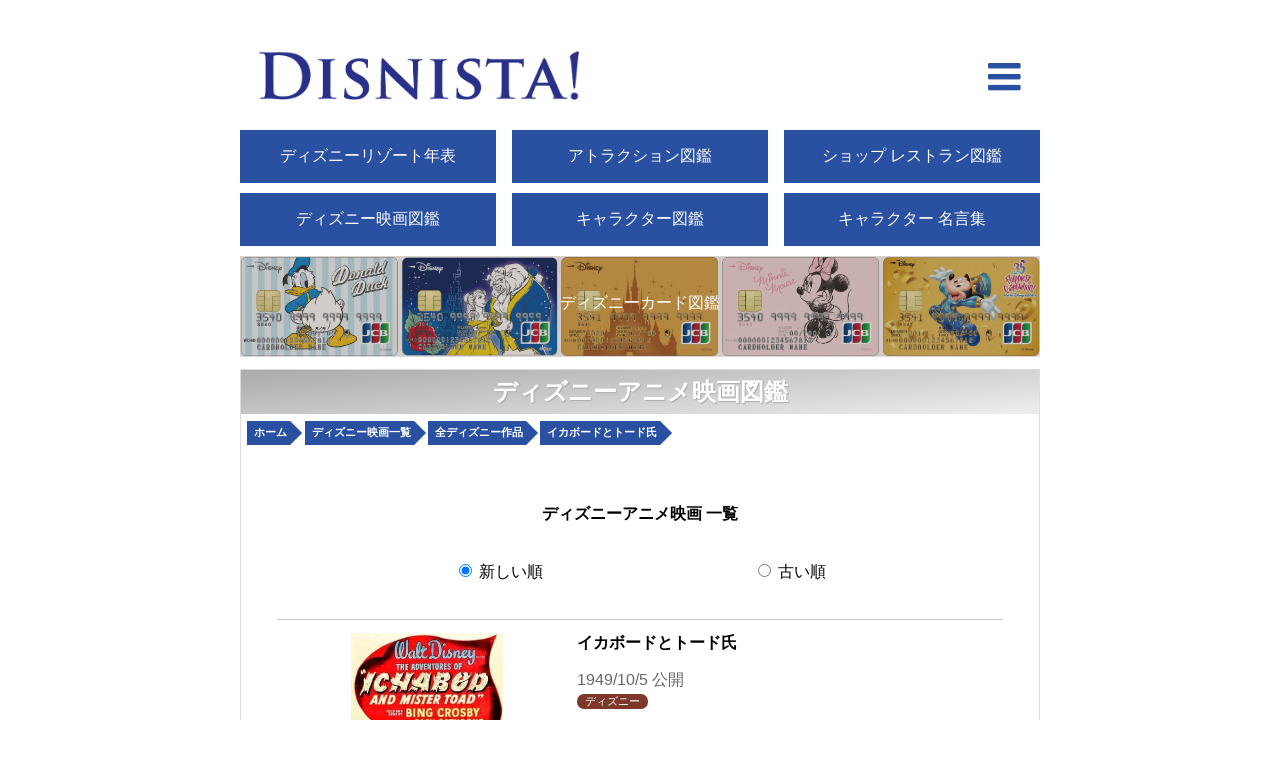

--- FILE ---
content_type: text/html; charset=UTF-8
request_url: https://tdlfun.com/history/Product.php?ChoiceWorkTitle%5B0%5D=%E3%82%A4%E3%82%AB%E3%83%9C%E3%83%BC%E3%83%89%E3%81%A8%E3%83%88%E3%83%BC%E3%83%89%E6%B0%8F
body_size: 11532
content:
<!DOCTYPE html>
<html lang="ja">
  <head>
	<!-- Google tag (gtag.js) -->
	<script async src="https://www.googletagmanager.com/gtag/js?id=G-208YDRVDWE"></script>
	<script>
	  window.dataLayer = window.dataLayer || [];
	  function gtag(){dataLayer.push(arguments);}
	  gtag('js', new Date());

	  gtag('config', 'G-208YDRVDWE');
	</script>
    <meta charset="utf-8">
    <title> ディズニーアニメ映画 一覧</title>
	<meta name="Keywords" content="" />
	<meta name="Description" content="現在に至るまでの「ディズニー作品」をご紹介します。" />
	<meta name='date' content='2024-08-11T08:27:12+09:00'>


    <meta name="viewport" content="width=device-width, initial-scale=1.0, minimum-scale=1.0, maximum-scale=1.0">
	<meta name="robots" content="index">

	<script src="_js/jquery-1.12.4.js"></script>
	<script src="_js/jquery.lightbox.js"></script>
	<script data-ad-client="ca-pub-2155679820453235" src="https://pagead2.googlesyndication.com/pagead/js/adsbygoogle.js"></script>

	<link rel="stylesheet" href="style.css">
	<link rel="stylesheet" href="https://cdnjs.cloudflare.com/ajax/libs/font-awesome/6.1.1/css/all.min.css">
	<link type="text/css" rel="stylesheet" href="_css/general.css?v=1" charset="UTF-8" media="screen">
	<link type="text/css" rel="stylesheet" href="_css/sphone.css?v=1" charset="UTF-8" media="screen and (max-width: 899px)">
	<link type="text/css" rel="stylesheet" href="_css/pc.css?v=1" charset="UTF-8" media="screen and (min-width: 900px)">
	<link type="text/css" rel="stylesheet" href="_css/lightbox.css?v=1" charset="UTF-8" media="screen">
	<link rel="shortcut icon" href="_img/disnista-favicon.ico">
	<link rel="canonical" href="https://tdlfun.com/history/Product.php?Page=Chronology&ChoiceWorkTitle%5B%5D=イカボードとトード氏" />

	<style>
	.Chronology-Article-Detail-Comment-Box-Secret h4 a { text-decoration: none; color: initial; display: block; }
	.Chronology-Article-Detail-Comment-Box-Secret-Detail { display: none; }

	main#Chronology section#SelectPark table td.WorkTitle { flex-wrap: wrap; justify-content: flex-start; height: 7.9em;overflow-y: scroll; }
	main#Chronology section#SelectPark table td.WorkTitle label { width: 49.0%; }

	main#Chronology section#SelectPark table td.Tag { flex-wrap: wrap; justify-content: flex-start; }

	main { margin: 0.5em auto 0 auto; }

	@media screen and ( max-width: 600px )
	{
		main#Chronology section#SelectPark table td.WorkTitle label { width: 100.0%; }
		main#Chronology section#SelectPark table td.WorkTitle { height: 16.9em; }
	}
	</style>
	<script type="text/javascript">
	var jQuery = $;
	jQuery(document).ready(function(){
		// - G-Ad.
		google_ad_client = "pub-2155679820453235";
		gAds = new Object();
		var doAdsense = function(opts,container){
			var spotId = opts.format + "_" + container.id;
			gAds[spotId] = new google.ads.Ad(google_ad_client, container, opts);
		}

		// - ページ内スクロール.
		jQuery('a[href^="#"]').click(function(){
			if( jQuery(this).attr('href') != '#ChoiceForm' )
			{
				ScrollPageLink( jQuery(this) );
				return false;
			}
			else
			{
				return false;
			}
		});

		function ScrollPageLink( Object )
		{
			var ElementObject = Object;
			var ScrollSpeed = 500;
			var ScrollHref= jQuery(ElementObject).attr("href");
			var ScrollTarget = jQuery(ScrollHref == "#" || ScrollHref == "" ? 'html' : ScrollHref);
			var ScrollPosition = ScrollTarget.offset().top;
			jQuery('body,html').animate({scrollTop:ScrollPosition}, ScrollSpeed, 'swing');
			return false;
		}
		// - `こまかくしぼりこむ`開閉.
		jQuery(".ChoiceForm-Trigger a").click(function(){
			var FormStatus = jQuery("form#ChoiceForm").css('display');
			if( FormStatus == 'block' )
			{
				jQuery(".ChoiceForm-Trigger span").html('▶');
				jQuery("form#ChoiceForm").hide();
			}
			else
			{
				jQuery(".ChoiceForm-Trigger span").html('▼');
				jQuery("form#ChoiceForm").show();
			}
		});
		jQuery(window).scroll(function(){
			var ContinueButton = jQuery("#ContinueToRead").offset().top;
			var Position = ContinueButton - $(window).height();
			if( $(window).scrollTop() > Position )
			{
				if( jQuery("#ContinueToRead").attr('data-status') != 'Progress' && jQuery("button#ContinueToRead").html() != '続きはありません' )
				{
					ContinueContentsGet();
				}
			}
			// - `トップへ戻る`のあしらい.
			// - `しぼりこんで検索する`のあしらい.
			if( jQuery(window).scrollTop() > 120 )
			{
				// jQuery('main#Chronology div.General-UpToTop').fadeIn();
				jQuery('main#Chronology div.General-SearchUnderBar').slideDown();
			}
			else
			{
				// jQuery('main#Chronology div.General-UpToTop').fadeOut();
				jQuery('main#Chronology div.General-SearchUnderBar').slideUp();
			}
		});

//		// - `しぼりこんで検索する` 押下.
//		jQuery("main#Chronology div.General-SearchUnderBar a").click(function(){
//			var FormStatus = jQuery("form#ChoiceForm").css('display');
//			if( FormStatus != 'block' )
//			{
//				jQuery(".ChoiceForm-Trigger span").html('▼');
//				jQuery("form#ChoiceForm").show();
//			}
//			var ScrollPosition = jQuery("#SelectPark").offset().top;
//			jQuery('body,html').animate({scrollTop:ScrollPosition}, 500, 'swing');
//			return false;
//		});

		// - ドロワー展開.
		jQuery("main#Chronology div.General-SearchUnderBar a").on('click keypress', function(){
			jQuery('#ChoiceForm').toggleClass('open');
			jQuery("#OverLayer").toggleClass('open');
			if( jQuery('#ChoiceForm').hasClass('open') )
			{
				jQuery("body").css({ 'overflow-y': 'hidden' });
			}
			else
			{
				jQuery("body").css({ 'overflow-y': 'unset' });
			}
		});
	
		// - ドロワー収束.
		jQuery("#OverLayer").on('click keypress', function(){
			jQuery('#ChoiceForm').toggleClass('open');
			jQuery("#OverLayer").toggleClass('open');
			if( jQuery('#ChoiceForm').hasClass('open') )
			{
				jQuery("body").css({ 'overflow-y': 'hidden' });
			}
			else
			{
				jQuery("body").css({ 'overflow-y': 'unset' });
			}
		});

		// - `続きを見る`に対応する関数.
		function ContinueContentsGet()
		{
			var ThisSeq = parseInt( jQuery("#ContinueToRead").attr('data-seq') );
			jQuery("#ContinueToRead").attr('data-status', 'Progress');
			jQuery("#ContinueToRead").html('続きを取得しています…');
			var NewSeq = ThisSeq +1;
			jQuery.ajax({
				url:'Product.php',
				type:'GET',
				data:
				{
					'mode': 'Ajax',
					'seq': NewSeq,
				},
			})
			.done(function(data){
				if( jQuery(data).size() < 1 )
				{
					jQuery("button#ContinueToRead").attr('disabled', 'disabled');
					jQuery("button#ContinueToRead").html('続きはありません');
					if( (NewSeq %2) !== 0 )
					{
						var data = ' <div class="Chronology-Article-Container Result-NotFound"> '
								 + ' <div class="Chronology-Article-Detail"> '
								 + ' '
								 + ' <ins class="adsbygoogle"'
								 + '     style="display:block"'
								 + '     data-ad-client="ca-pub-2155679820453235"'
								 + '     data-ad-slot="7899260880"'
								 + '     data-ad-format="auto"></ins>'
								 + '<script>'
								 + '(adsbygoogle = window.adsbygoogle || []).push({});'
								 + '</' + 'script>'
								 + '</div>'
								 + '</div>';
						data.stream = '';
					}
				}
				jQuery("section#Lv1-Monthly").append(data);
				jQuery("button#ContinueToRead").attr('data-seq', NewSeq);
				jQuery("button#ContinueToRead").attr('data-already', data.already);
				if( jQuery('.adsbygoogle').lenght > 0  )
				{
					setTimeout(function(){
						(adsbygoogle = window.adsbygoogle || []).push({});
					}, 400);
					setTimeout(function(){
						(adsbygoogle = window.adsbygoogle || []).push({});
					}, 500);
				}
			})
			.fail(function(data){
				console.log(data);
			})
			.always(function(data){
				jQuery("#ContinueToRead").attr('data-status', '--');
				if( jQuery("button#ContinueToRead").html() != '続きはありません' )
				{
					jQuery("#ContinueToRead").html('続きを見る');
				}
			});
		}

		// - `外部リンク`.
		$(document).on('click', ".Chronology-Article-Thumbnail", function(){
			var ThisDataType = $(this).attr('data-type');
			if( ThisDataType == 'ExternalLink' )
			{
				var ThisDataJump = decodeURIComponent( $(this).find('a').attr('data-jump') );
				var OneTap = $(this).find('p.Chronology-Article-Thumbnail-ExternalLink').css('display');
				if( OneTap == 'none' )
				{
					$(this).find('p.Chronology-Article-Thumbnail-ExternalLink').css('display', 'flex');
				}
				else
				if( OneTap == 'flex' )
				{
					window.open(ThisDataJump);
					return false;
				}
			}
			else
			{
				return true;
			}
		});

		// - `ひみつを見る`・`隠れキャラクターを見る`.
		$(document).on('click keypress', ".Page-Product .Chronology-Article-Detail-Comment-Box p.EventTrigger", function(){
			var DataStatus = $(this).attr('data-status');
			var DataType = $(this).attr('data-type');
			// - 非展開中.
			if( DataStatus == 'Close' )
			{
				$(this).attr('data-status', 'Open');
				$(this).addClass('Active');
				$(this).next('div').slideToggle();
				if( DataType == 'Secret' )
				{
					$(this).html('もっとひみつを見る');
				}
				else
				if( DataType == 'MoreSecret' )
				{
					$(this).html('△もっとひみつを見る');
				}
				else
				if( DataType == 'Character' )
				{
					$(this).html('隠れキャラクターを見る');
				}
			}
			else
			// - 非展開中.
			if( DataStatus == 'Open' )
			{
				$(this).attr('data-status', 'Close');
				$(this).removeClass('Active');
				$(this).next('div').slideToggle();
				if( DataType == 'Secret' )
				{
					$(this).html('もっとひみつを見る');
				}
				else
				if( DataType == 'MoreSecret' )
				{
					$(this).html('▽もっとひみつを見る');
				}
				else
				if( DataType == 'Character' )
				{
					$(this).html('隠れキャラクターを見る');
				}
			}
			return false;
		});

		$("form#ChoiceForm-Easy input[name='ChoiceOrder']").on('change click keypress', function(){
			$("form#ChoiceForm-Easy").submit();
			return false;
		});

		// 絞り込みをアトラクションと揃える
		$("#ChoiceForm .ChoicePark input[type='checkbox'][name='ChoiceArea[]']").on('change', function(){
			var ThisPark = $(this).attr('data-parent-park');
			$("#ChoiceForm .ChoicePark input[type='checkbox'][name='ChoicePark[]'][value='"+ ThisPark +"']").prop('checked', false);
		});

		// 2022-01-30 - エリア・パーク選択制御を改める.
		// 2022-01-30 - TDR選択時は他の選択を外す.
		$("input[type='checkbox'][name='ChoicePark[]']").on('change', function(){
			CheckboxInitialize( $(this) );
		});

		// 2022-01-30 - エリア・パーク選択制御を改める.
		$("input[type='checkbox'][name='ChoicePark[]']").each(function(idx, elm){
			CheckboxInitialize($(elm));
		});

		// 2022-01-30 - エリア・パーク選択制御を改める.
		// - エリアが選択されたら, TDRの全エリアのチェックを外す.
		$("input[type='checkbox'][name='ChoiceArea[]']").on('change', function(){
			$("input[type='checkbox'][name='ChoiceArea[]']").each(function(idx,elm){
				if( $(elm).prop('checked') )
				{
					$("input[type='checkbox'][name='ChoicePark[]'][value='TDR']").prop('checked', false);
					return false;
				}
			});
		});

		// 2022-09-15 - 提供元のチェック制御に対応する.
		// - 提供元の一括チェック制御.
		$("label.font-weight-bold input[type='checkbox']").on('click keypress', function(){
			if( $(this).val() == 'ALL' )
			{
				if( $(this).prop('checked') == true )
				{
					$(this).parents("table").find("label input[type='checkbox']").each(function(idx,elm){
						if( $(elm).val() != 'ALL' )
						{
							$(elm).attr('disabled', 'disabled');
						}
					});
				}
				else
				{
					$(this).parents("table").find("label input[type='checkbox']").each(function(idx,elm){
						if( $(elm).val() != 'ALL' )
						{
							$(elm).removeAttr('disabled');
						}
					});
				}
			}
			else
			{
				if( $(this).prop('checked') == true )
				{
					$(this).parents("td.ChoicePark").find("label input[name='ChoiceWorkTitle[]']").each(function(idx,elm){
						$(elm).attr('disabled', 'disabled');
					});
				}
				else
				{
					$(this).parents("td.ChoicePark").find("label input[name='ChoiceWorkTitle[]']").each(function(idx,elm){
						$(elm).removeAttr('disabled');
					});
				}
			}
		});

		// 2022-01-30 - エリア・パーク選択制御を改める.
		function CheckboxInitialize( ThisObject )
		{
			// - チェック解除時.
			if( $(ThisObject).prop('checked') === false )
			{
				// - TDR選択解除.
				if( $(ThisObject).val() == 'TDR' )
				{
					$("input[type='checkbox'][name='ChoicePark[]']").each(function(idx, elm){
						if( $(elm).val() != 'TDR' )
						{
							$(elm).removeAttr('disabled');
						}
					});
					$("input[type='checkbox'][name='ChoiceArea[]']").each(function(idx,elm){
						$(elm).removeAttr('disabled');
					});
				}
				// - TDR以外選択時.
				else
				{
					// - TDRの選択を外す.
					$("input[type='checkbox'][name='ChoicePark[]']").each(function(idx, elm){
						if( $(elm).val() == 'TDR' )
						{
							$(elm).removeAttr('disabled');
						}
					});
					// - TDLの全エリア選択時.
					if( $(ThisObject).val() == 'TDL' )
					{
						$("input[type='checkbox'][name='ChoiceArea[]']").each(function(idx,elm){
							if( idx >= 0 && idx <= 6 )
							{
								$(elm).removeAttr('disabled');
							}
						});
					}
					else
					// - TDSの全エリア選択時.
					if( $(ThisObject).val() == 'TDS' )
					{
						$("input[type='checkbox'][name='ChoiceArea[]']").each(function(idx,elm){
							if( idx >= 7 )
							{
								$(elm).removeAttr('disabled');
							}
						});
					}
				}
				return false;
			}
			// - TDR選択時.
			if( $(ThisObject).val() == 'TDR' )
			{
				$("input[type='checkbox'][name='ChoicePark[]']").each(function(idx, elm){
					if( $(elm).val() != 'TDR' )
					{
						$(elm).prop('checked', false);
						$(elm).attr('disabled', 'disabled');
					}
				});
				$("input[type='checkbox'][name='ChoiceArea[]']").each(function(idx,elm){
					$(elm).prop('checked', false);
					$(elm).attr('disabled', 'disabled');
				});
			}
			// - TDR以外選択時.
			else
			{
				// - TDRの選択を外す.
				$("input[type='checkbox'][name='ChoicePark[]']").each(function(idx, elm){
					if( $(elm).val() == 'TDR' )
					{
						$(elm).prop('checked', false);
						$(elm).attr('disabled', 'disabled');
					}
				});
				// - TDLの全エリア選択時.
				if( $(ThisObject).val() == 'TDL' )
				{
					$("input[type='checkbox'][name='ChoiceArea[]']").each(function(idx,elm){
						if( idx >= 0 && idx <= 6 )
						{
							$(elm).prop('checked', false);
							$(elm).attr('disabled', 'disabled');
						}
					});
				}
				else
				// - TDSの全エリア選択時.
				if( $(ThisObject).val() == 'TDS' )
				{
					$("input[type='checkbox'][name='ChoiceArea[]']").each(function(idx,elm){
						if( idx >= 7 )
						{
							$(elm).prop('checked', false);
							$(elm).attr('disabled', 'disabled');
						}
					});
				}
			}
		}


	});
	</script>
</head>
<body>
				<header>
				<h1><a href="https://tdlfun.com/history/"><img src="_img/HeaderLogo2.png" alt="DISNISTA!" width="" height=""></a></h1>
				<a href="javascript:void(0);" class="hambergerMenu" aria-label="hamberger menu open"><i class="icon-bars"></i></a>
			</header>
			<section class="HeaderMenu">
				<ul class="HeaderMenu-Container">
					<li><a href="Chronology.php"><span>ディズニーリゾート年表</span></a></li>
					<li><a href="Attraction.php"><span>アトラクション図鑑</span></a></li>
					<li><a href="Shop.php"><span>ショップ レストラン図鑑</span></a></li>
					<li><a href="Product.php"><span>ディズニー映画図鑑</span></a></li>
					<li><a href="Character.php"><span>キャラクター図鑑</span></a></li>
					<li><a href="Maxim.php"><span>キャラクター 名言集</span></a></li>
				</ul>
				<div class="BannerCard"><a href="https://ccard.work/?page=Category&category=%E3%83%87%E3%82%A3%E3%82%BA%E3%83%8B%E3%83%BC" target="blank"><span>ディズニーカード図鑑</span><img src="_img/Banner.CardSearch.jpg" alt="ディズニーカードイメージ"></a><div>
			</section>
	<main id="Chronology">
		<h2 class="GeneralSubTitle" id="Lv1-SubTitle">ディズニーアニメ映画図鑑</h2>
		<article id="Product">
			<ol class="breadcrumb" itemscope itemtype="https://schema.org/BreadcrumbList">
				<li itemprop="itemListElement" itemscope itemtype="https://schema.org/ListItem">
					<a itemprop="item" href="https://tdlfun.com/history/">
							<span itemprop="name">ホーム</span>
					</a>
					<meta itemprop="position" content="1" />
				</li>
				<li itemprop="itemListElement" itemscope itemtype="https://schema.org/ListItem">
					<a itemprop="item" href="https://tdlfun.com/history/Product.php">
							<span itemprop="name">ディズニー映画一覧</span>
					</a>
					<meta itemprop="position" content="2" />
				</li>
						<li itemprop="itemListElement" itemscope itemtype="https://schema.org/ListItem">
			<a itemprop="item" href="?Page=Chronology&vendor%5B%5D=ディズニー">
					<span itemprop="name">全ディズニー作品</span>
			</a>
			<meta itemprop="position" content="2" />
		</li>
		<li itemprop="itemListElement" itemscope itemtype="https://schema.org/ListItem">
			<a itemprop="item" href="">
					<span itemprop="name">イカボードとトード氏</span>
			</a>
			<meta itemprop="position" content="3" />
		</li>
			</ol>
			<section id="SelectPark" class="selectBox">
				<p class="ChoiceForm-Trigger"><span>▶</span><a href="javascript:void(0);">こまかくしぼりこむ</a></p>
				<form id="ChoiceForm" action="Product.php" method="get" class="form">
					<input type="hidden" name="Page" value="Chronology" />
					<div class="pB60">
						<h3>年月を選択</h3>
						<div class="selectBox-inner">
							<label for="SelectYear">
								<select id="SelectYear" name="ChoiceYear">
									<option value=''>選択しない</option>
<option value='1925' >1925年</option>
<option value='1926' >1926年</option>
<option value='1927' >1927年</option>
<option value='1928' >1928年</option>
<option value='1929' >1929年</option>
<option value='1930' >1930年</option>
<option value='1931' >1931年</option>
<option value='1932' >1932年</option>
<option value='1933' >1933年</option>
<option value='1934' >1934年</option>
<option value='1935' >1935年</option>
<option value='1936' >1936年</option>
<option value='1937' >1937年</option>
<option value='1938' >1938年</option>
<option value='1939' >1939年</option>
<option value='1940' >1940年</option>
<option value='1941' >1941年</option>
<option value='1942' >1942年</option>
<option value='1943' >1943年</option>
<option value='1944' >1944年</option>
<option value='1945' >1945年</option>
<option value='1946' >1946年</option>
<option value='1947' >1947年</option>
<option value='1948' >1948年</option>
<option value='1949' >1949年</option>
<option value='1950' >1950年</option>
<option value='1951' >1951年</option>
<option value='1952' >1952年</option>
<option value='1953' >1953年</option>
<option value='1954' >1954年</option>
<option value='1955' >1955年</option>
<option value='1956' >1956年</option>
<option value='1957' >1957年</option>
<option value='1958' >1958年</option>
<option value='1959' >1959年</option>
<option value='1960' >1960年</option>
<option value='1961' >1961年</option>
<option value='1962' >1962年</option>
<option value='1963' >1963年</option>
<option value='1964' >1964年</option>
<option value='1965' >1965年</option>
<option value='1966' >1966年</option>
<option value='1967' >1967年</option>
<option value='1968' >1968年</option>
<option value='1969' >1969年</option>
<option value='1970' >1970年</option>
<option value='1971' >1971年</option>
<option value='1972' >1972年</option>
<option value='1973' >1973年</option>
<option value='1974' >1974年</option>
<option value='1975' >1975年</option>
<option value='1976' >1976年</option>
<option value='1977' >1977年</option>
<option value='1978' >1978年</option>
<option value='1979' >1979年</option>
<option value='1980' >1980年</option>
<option value='1981' >1981年</option>
<option value='1982' >1982年</option>
<option value='1983' >1983年</option>
<option value='1984' >1984年</option>
<option value='1985' >1985年</option>
<option value='1986' >1986年</option>
<option value='1987' >1987年</option>
<option value='1988' >1988年</option>
<option value='1989' >1989年</option>
<option value='1990' >1990年</option>
<option value='1991' >1991年</option>
<option value='1992' >1992年</option>
<option value='1993' >1993年</option>
<option value='1994' >1994年</option>
<option value='1995' >1995年</option>
<option value='1996' >1996年</option>
<option value='1997' >1997年</option>
<option value='1998' >1998年</option>
<option value='1999' >1999年</option>
<option value='2000' >2000年</option>
<option value='2001' >2001年</option>
<option value='2002' >2002年</option>
<option value='2003' >2003年</option>
<option value='2004' >2004年</option>
<option value='2005' >2005年</option>
<option value='2006' >2006年</option>
<option value='2007' >2007年</option>
<option value='2008' >2008年</option>
<option value='2009' >2009年</option>
<option value='2010' >2010年</option>
<option value='2011' >2011年</option>
<option value='2012' >2012年</option>
<option value='2013' >2013年</option>
<option value='2014' >2014年</option>
<option value='2015' >2015年</option>
<option value='2016' >2016年</option>
<option value='2017' >2017年</option>
<option value='2018' >2018年</option>
<option value='2019' >2019年</option>
<option value='2020' >2020年</option>
<option value='2021' >2021年</option>
<option value='2022' >2022年</option>
<option value='2023' >2023年</option>
<option value='2024' >2024年</option>
<option value='2025' >2025年</option>
<option value='2026' >2026年</option>
<option value='2027' >2027年</option>
<option value='2028' >2028年</option>
								</select>
								<span>年</span>
							</label>
							<span class="ChoiceDate-Text">から</span>
							<label for="SelectYear2">
								<select id="SelectYear2" name="ChoiceYear2">
									<option value=''>選択しない</option>
<option value='1925' >1925年</option>
<option value='1926' >1926年</option>
<option value='1927' >1927年</option>
<option value='1928' >1928年</option>
<option value='1929' >1929年</option>
<option value='1930' >1930年</option>
<option value='1931' >1931年</option>
<option value='1932' >1932年</option>
<option value='1933' >1933年</option>
<option value='1934' >1934年</option>
<option value='1935' >1935年</option>
<option value='1936' >1936年</option>
<option value='1937' >1937年</option>
<option value='1938' >1938年</option>
<option value='1939' >1939年</option>
<option value='1940' >1940年</option>
<option value='1941' >1941年</option>
<option value='1942' >1942年</option>
<option value='1943' >1943年</option>
<option value='1944' >1944年</option>
<option value='1945' >1945年</option>
<option value='1946' >1946年</option>
<option value='1947' >1947年</option>
<option value='1948' >1948年</option>
<option value='1949' >1949年</option>
<option value='1950' >1950年</option>
<option value='1951' >1951年</option>
<option value='1952' >1952年</option>
<option value='1953' >1953年</option>
<option value='1954' >1954年</option>
<option value='1955' >1955年</option>
<option value='1956' >1956年</option>
<option value='1957' >1957年</option>
<option value='1958' >1958年</option>
<option value='1959' >1959年</option>
<option value='1960' >1960年</option>
<option value='1961' >1961年</option>
<option value='1962' >1962年</option>
<option value='1963' >1963年</option>
<option value='1964' >1964年</option>
<option value='1965' >1965年</option>
<option value='1966' >1966年</option>
<option value='1967' >1967年</option>
<option value='1968' >1968年</option>
<option value='1969' >1969年</option>
<option value='1970' >1970年</option>
<option value='1971' >1971年</option>
<option value='1972' >1972年</option>
<option value='1973' >1973年</option>
<option value='1974' >1974年</option>
<option value='1975' >1975年</option>
<option value='1976' >1976年</option>
<option value='1977' >1977年</option>
<option value='1978' >1978年</option>
<option value='1979' >1979年</option>
<option value='1980' >1980年</option>
<option value='1981' >1981年</option>
<option value='1982' >1982年</option>
<option value='1983' >1983年</option>
<option value='1984' >1984年</option>
<option value='1985' >1985年</option>
<option value='1986' >1986年</option>
<option value='1987' >1987年</option>
<option value='1988' >1988年</option>
<option value='1989' >1989年</option>
<option value='1990' >1990年</option>
<option value='1991' >1991年</option>
<option value='1992' >1992年</option>
<option value='1993' >1993年</option>
<option value='1994' >1994年</option>
<option value='1995' >1995年</option>
<option value='1996' >1996年</option>
<option value='1997' >1997年</option>
<option value='1998' >1998年</option>
<option value='1999' >1999年</option>
<option value='2000' >2000年</option>
<option value='2001' >2001年</option>
<option value='2002' >2002年</option>
<option value='2003' >2003年</option>
<option value='2004' >2004年</option>
<option value='2005' >2005年</option>
<option value='2006' >2006年</option>
<option value='2007' >2007年</option>
<option value='2008' >2008年</option>
<option value='2009' >2009年</option>
<option value='2010' >2010年</option>
<option value='2011' >2011年</option>
<option value='2012' >2012年</option>
<option value='2013' >2013年</option>
<option value='2014' >2014年</option>
<option value='2015' >2015年</option>
<option value='2016' >2016年</option>
<option value='2017' >2017年</option>
<option value='2018' >2018年</option>
<option value='2019' >2019年</option>
<option value='2020' >2020年</option>
<option value='2021' >2021年</option>
<option value='2022' >2022年</option>
<option value='2023' >2023年</option>
<option value='2024' >2024年</option>
<option value='2025' >2025年</option>
<option value='2026' >2026年</option>
<option value='2027' >2027年</option>
<option value='2028' >2028年</option>
								</select>
								<span>年</span>
							</label>
						</div>
						<h3>制作元を選択</h3>
						<div class="selectBox-inner FlexObject selectBox-inner--work border-b">
							<label class="font-weight-bold label--big">
								<input type="checkbox" name="vendor[]" value="ALL" {%ChoiceForm-vendor-ALL%} >&nbsp;<a href="/history/Product.php">全制作元</a>
							</label>
						</div>
						<div class="selectBox-inner FlexObject selectBox-inner--work">
							<label class="font-weight-bold label--big ">
								<input type="checkbox" name="vendor[]" value="ディズニー" {%ChoiceForm-vendor-ディズニー%} data-name="disney" >&nbsp;<a href="?Page=Chronology&vendor%5B%5D=ディズニー">全ディズニー作品</a>
							</label>
						</div>
						<div class="selectBox-inner FlexObject FlexObject-lot is-ChoicePark border-b" data-name="disney">
									<label>
			<input type="checkbox" name="ChoiceWorkTitle[]" value="101匹のわんちゃん" >
			<a href="?ChoiceWorkTitle%5B%5D=101%E5%8C%B9%E3%81%AE%E3%82%8F%E3%82%93%E3%81%A1%E3%82%83%E3%82%93">
				101匹のわんちゃん
			</a>
		</label>
		<label>
			<input type="checkbox" name="ChoiceWorkTitle[]" value="おしゃれキャット" >
			<a href="?ChoiceWorkTitle%5B%5D=%E3%81%8A%E3%81%97%E3%82%83%E3%82%8C%E3%82%AD%E3%83%A3%E3%83%83%E3%83%88">
				おしゃれキャット
			</a>
		</label>
		<label>
			<input type="checkbox" name="ChoiceWorkTitle[]" value="かしこいメンドリ" >
			<a href="?ChoiceWorkTitle%5B%5D=%E3%81%8B%E3%81%97%E3%81%93%E3%81%84%E3%83%A1%E3%83%B3%E3%83%89%E3%83%AA">
				かしこいメンドリ
			</a>
		</label>
		<label>
			<input type="checkbox" name="ChoiceWorkTitle[]" value="きつねと猟犬" >
			<a href="?ChoiceWorkTitle%5B%5D=%E3%81%8D%E3%81%A4%E3%81%AD%E3%81%A8%E7%8C%9F%E7%8A%AC">
				きつねと猟犬
			</a>
		</label>
		<label>
			<input type="checkbox" name="ChoiceWorkTitle[]" value="ちいさなプリンセス　ソフィア" >
			<a href="?ChoiceWorkTitle%5B%5D=%E3%81%A1%E3%81%84%E3%81%95%E3%81%AA%E3%83%97%E3%83%AA%E3%83%B3%E3%82%BB%E3%82%B9%E3%80%80%E3%82%BD%E3%83%95%E3%82%A3%E3%82%A2">
				ちいさなプリンセス　ソフィア
			</a>
		</label>
		<label>
			<input type="checkbox" name="ChoiceWorkTitle[]" value="ふしぎの国のアリス" >
			<a href="?ChoiceWorkTitle%5B%5D=%E3%81%B5%E3%81%97%E3%81%8E%E3%81%AE%E5%9B%BD%E3%81%AE%E3%82%A2%E3%83%AA%E3%82%B9">
				ふしぎの国のアリス
			</a>
		</label>
		<label>
			<input type="checkbox" name="ChoiceWorkTitle[]" value="わんわん物語" >
			<a href="?ChoiceWorkTitle%5B%5D=%E3%82%8F%E3%82%93%E3%82%8F%E3%82%93%E7%89%A9%E8%AA%9E">
				わんわん物語
			</a>
		</label>
		<label>
			<input type="checkbox" name="ChoiceWorkTitle[]" value="アトランティス/失われた帝国" >
			<a href="?ChoiceWorkTitle%5B%5D=%E3%82%A2%E3%83%88%E3%83%A9%E3%83%B3%E3%83%86%E3%82%A3%E3%82%B9%2F%E5%A4%B1%E3%82%8F%E3%82%8C%E3%81%9F%E5%B8%9D%E5%9B%BD">
				アトランティス/失われた帝国
			</a>
		</label>
		<label>
			<input type="checkbox" name="ChoiceWorkTitle[]" value="アナと雪の女王" >
			<a href="?ChoiceWorkTitle%5B%5D=%E3%82%A2%E3%83%8A%E3%81%A8%E9%9B%AA%E3%81%AE%E5%A5%B3%E7%8E%8B">
				アナと雪の女王
			</a>
		</label>
		<label>
			<input type="checkbox" name="ChoiceWorkTitle[]" value="アナと雪の女王 エルサのサプライズ" >
			<a href="?ChoiceWorkTitle%5B%5D=%E3%82%A2%E3%83%8A%E3%81%A8%E9%9B%AA%E3%81%AE%E5%A5%B3%E7%8E%8B+%E3%82%A8%E3%83%AB%E3%82%B5%E3%81%AE%E3%82%B5%E3%83%97%E3%83%A9%E3%82%A4%E3%82%BA">
				アナと雪の女王 エルサのサプライズ
			</a>
		</label>
		<label>
			<input type="checkbox" name="ChoiceWorkTitle[]" value="アナと雪の女王2" >
			<a href="?ChoiceWorkTitle%5B%5D=%E3%82%A2%E3%83%8A%E3%81%A8%E9%9B%AA%E3%81%AE%E5%A5%B3%E7%8E%8B2">
				アナと雪の女王2
			</a>
		</label>
		<label>
			<input type="checkbox" name="ChoiceWorkTitle[]" value="アラジン" >
			<a href="?ChoiceWorkTitle%5B%5D=%E3%82%A2%E3%83%A9%E3%82%B8%E3%83%B3">
				アラジン
			</a>
		</label>
		<label>
			<input type="checkbox" name="ChoiceWorkTitle[]" value="アリス・コメディ" >
			<a href="?ChoiceWorkTitle%5B%5D=%E3%82%A2%E3%83%AA%E3%82%B9%E3%83%BB%E3%82%B3%E3%83%A1%E3%83%87%E3%82%A3">
				アリス・コメディ
			</a>
		</label>
		<label>
			<input type="checkbox" name="ChoiceWorkTitle[]" value="イカボードとトード氏"  checked="checked" >
			<a href="?ChoiceWorkTitle%5B%5D=%E3%82%A4%E3%82%AB%E3%83%9C%E3%83%BC%E3%83%89%E3%81%A8%E3%83%88%E3%83%BC%E3%83%89%E6%B0%8F">
				イカボードとトード氏
			</a>
		</label>
		<label>
			<input type="checkbox" name="ChoiceWorkTitle[]" value="オリバー ニューヨーク子猫ものがたり" >
			<a href="?ChoiceWorkTitle%5B%5D=%E3%82%AA%E3%83%AA%E3%83%90%E3%83%BC+%E3%83%8B%E3%83%A5%E3%83%BC%E3%83%A8%E3%83%BC%E3%82%AF%E5%AD%90%E7%8C%AB%E3%82%82%E3%81%AE%E3%81%8C%E3%81%9F%E3%82%8A">
				オリバー ニューヨーク子猫ものがたり
			</a>
		</label>
		<label>
			<input type="checkbox" name="ChoiceWorkTitle[]" value="オリビアちゃんの大冒険" >
			<a href="?ChoiceWorkTitle%5B%5D=%E3%82%AA%E3%83%AA%E3%83%93%E3%82%A2%E3%81%A1%E3%82%83%E3%82%93%E3%81%AE%E5%A4%A7%E5%86%92%E9%99%BA">
				オリビアちゃんの大冒険
			</a>
		</label>
		<label>
			<input type="checkbox" name="ChoiceWorkTitle[]" value="コルドロン" >
			<a href="?ChoiceWorkTitle%5B%5D=%E3%82%B3%E3%83%AB%E3%83%89%E3%83%AD%E3%83%B3">
				コルドロン
			</a>
		</label>
		<label>
			<input type="checkbox" name="ChoiceWorkTitle[]" value="シュガー・ラッシュ" >
			<a href="?ChoiceWorkTitle%5B%5D=%E3%82%B7%E3%83%A5%E3%82%AC%E3%83%BC%E3%83%BB%E3%83%A9%E3%83%83%E3%82%B7%E3%83%A5">
				シュガー・ラッシュ
			</a>
		</label>
		<label>
			<input type="checkbox" name="ChoiceWorkTitle[]" value="シュガー・ラッシュ：オンライン" >
			<a href="?ChoiceWorkTitle%5B%5D=%E3%82%B7%E3%83%A5%E3%82%AC%E3%83%BC%E3%83%BB%E3%83%A9%E3%83%83%E3%82%B7%E3%83%A5%EF%BC%9A%E3%82%AA%E3%83%B3%E3%83%A9%E3%82%A4%E3%83%B3">
				シュガー・ラッシュ：オンライン
			</a>
		</label>
		<label>
			<input type="checkbox" name="ChoiceWorkTitle[]" value="シンデレラ" >
			<a href="?ChoiceWorkTitle%5B%5D=%E3%82%B7%E3%83%B3%E3%83%87%E3%83%AC%E3%83%A9">
				シンデレラ
			</a>
		</label>
		<label>
			<input type="checkbox" name="ChoiceWorkTitle[]" value="ジャングル・ブック" >
			<a href="?ChoiceWorkTitle%5B%5D=%E3%82%B8%E3%83%A3%E3%83%B3%E3%82%B0%E3%83%AB%E3%83%BB%E3%83%96%E3%83%83%E3%82%AF">
				ジャングル・ブック
			</a>
		</label>
		<label>
			<input type="checkbox" name="ChoiceWorkTitle[]" value="ストレンジ・ワールド／もうひとつの世界" >
			<a href="?ChoiceWorkTitle%5B%5D=%E3%82%B9%E3%83%88%E3%83%AC%E3%83%B3%E3%82%B8%E3%83%BB%E3%83%AF%E3%83%BC%E3%83%AB%E3%83%89%EF%BC%8F%E3%82%82%E3%81%86%E3%81%B2%E3%81%A8%E3%81%A4%E3%81%AE%E4%B8%96%E7%95%8C">
				ストレンジ・ワールド／もうひとつの世界
			</a>
		</label>
		<label>
			<input type="checkbox" name="ChoiceWorkTitle[]" value="ズートピア" >
			<a href="?ChoiceWorkTitle%5B%5D=%E3%82%BA%E3%83%BC%E3%83%88%E3%83%94%E3%82%A2">
				ズートピア
			</a>
		</label>
		<label>
			<input type="checkbox" name="ChoiceWorkTitle[]" value="ターザン" >
			<a href="?ChoiceWorkTitle%5B%5D=%E3%82%BF%E3%83%BC%E3%82%B6%E3%83%B3">
				ターザン
			</a>
		</label>
		<label>
			<input type="checkbox" name="ChoiceWorkTitle[]" value="ダンボ" >
			<a href="?ChoiceWorkTitle%5B%5D=%E3%83%80%E3%83%B3%E3%83%9C">
				ダンボ
			</a>
		</label>
		<label>
			<input type="checkbox" name="ChoiceWorkTitle[]" value="チキン・リトル" >
			<a href="?ChoiceWorkTitle%5B%5D=%E3%83%81%E3%82%AD%E3%83%B3%E3%83%BB%E3%83%AA%E3%83%88%E3%83%AB">
				チキン・リトル
			</a>
		</label>
		<label>
			<input type="checkbox" name="ChoiceWorkTitle[]" value="トレジャープラネット" >
			<a href="?ChoiceWorkTitle%5B%5D=%E3%83%88%E3%83%AC%E3%82%B8%E3%83%A3%E3%83%BC%E3%83%97%E3%83%A9%E3%83%8D%E3%83%83%E3%83%88">
				トレジャープラネット
			</a>
		</label>
		<label>
			<input type="checkbox" name="ChoiceWorkTitle[]" value="トロリー・トラブルズ" >
			<a href="?ChoiceWorkTitle%5B%5D=%E3%83%88%E3%83%AD%E3%83%AA%E3%83%BC%E3%83%BB%E3%83%88%E3%83%A9%E3%83%96%E3%83%AB%E3%82%BA">
				トロリー・トラブルズ
			</a>
		</label>
		<label>
			<input type="checkbox" name="ChoiceWorkTitle[]" value="ドナルドのメキシカン・ドライブ" >
			<a href="?ChoiceWorkTitle%5B%5D=%E3%83%89%E3%83%8A%E3%83%AB%E3%83%89%E3%81%AE%E3%83%A1%E3%82%AD%E3%82%B7%E3%82%AB%E3%83%B3%E3%83%BB%E3%83%89%E3%83%A9%E3%82%A4%E3%83%96">
				ドナルドのメキシカン・ドライブ
			</a>
		</label>
		<label>
			<input type="checkbox" name="ChoiceWorkTitle[]" value="ドナルドの腕白教育" >
			<a href="?ChoiceWorkTitle%5B%5D=%E3%83%89%E3%83%8A%E3%83%AB%E3%83%89%E3%81%AE%E8%85%95%E7%99%BD%E6%95%99%E8%82%B2">
				ドナルドの腕白教育
			</a>
		</label>
		<label>
			<input type="checkbox" name="ChoiceWorkTitle[]" value="ナイトメアー・ビフォア・クリスマス" >
			<a href="?ChoiceWorkTitle%5B%5D=%E3%83%8A%E3%82%A4%E3%83%88%E3%83%A1%E3%82%A2%E3%83%BC%E3%83%BB%E3%83%93%E3%83%95%E3%82%A9%E3%82%A2%E3%83%BB%E3%82%AF%E3%83%AA%E3%82%B9%E3%83%9E%E3%82%B9">
				ナイトメアー・ビフォア・クリスマス
			</a>
		</label>
		<label>
			<input type="checkbox" name="ChoiceWorkTitle[]" value="ノートルダムの鐘" >
			<a href="?ChoiceWorkTitle%5B%5D=%E3%83%8E%E3%83%BC%E3%83%88%E3%83%AB%E3%83%80%E3%83%A0%E3%81%AE%E9%90%98">
				ノートルダムの鐘
			</a>
		</label>
		<label>
			<input type="checkbox" name="ChoiceWorkTitle[]" value="バンビ" >
			<a href="?ChoiceWorkTitle%5B%5D=%E3%83%90%E3%83%B3%E3%83%93">
				バンビ
			</a>
		</label>
		<label>
			<input type="checkbox" name="ChoiceWorkTitle[]" value="パパはグーフィー" >
			<a href="?ChoiceWorkTitle%5B%5D=%E3%83%91%E3%83%91%E3%81%AF%E3%82%B0%E3%83%BC%E3%83%95%E3%82%A3%E3%83%BC">
				パパはグーフィー
			</a>
		</label>
		<label>
			<input type="checkbox" name="ChoiceWorkTitle[]" value="ビアンカの大冒険" >
			<a href="?ChoiceWorkTitle%5B%5D=%E3%83%93%E3%82%A2%E3%83%B3%E3%82%AB%E3%81%AE%E5%A4%A7%E5%86%92%E9%99%BA">
				ビアンカの大冒険
			</a>
		</label>
		<label>
			<input type="checkbox" name="ChoiceWorkTitle[]" value="ビアンカの大冒険 ゴールデン・イーグルを救え！" >
			<a href="?ChoiceWorkTitle%5B%5D=%E3%83%93%E3%82%A2%E3%83%B3%E3%82%AB%E3%81%AE%E5%A4%A7%E5%86%92%E9%99%BA+%E3%82%B4%E3%83%BC%E3%83%AB%E3%83%87%E3%83%B3%E3%83%BB%E3%82%A4%E3%83%BC%E3%82%B0%E3%83%AB%E3%82%92%E6%95%91%E3%81%88%EF%BC%81">
				ビアンカの大冒険 ゴールデン・イーグルを救え！
			</a>
		</label>
		<label>
			<input type="checkbox" name="ChoiceWorkTitle[]" value="ピノキオ" >
			<a href="?ChoiceWorkTitle%5B%5D=%E3%83%94%E3%83%8E%E3%82%AD%E3%82%AA">
				ピノキオ
			</a>
		</label>
		<label>
			<input type="checkbox" name="ChoiceWorkTitle[]" value="ピーター・パン" >
			<a href="?ChoiceWorkTitle%5B%5D=%E3%83%94%E3%83%BC%E3%82%BF%E3%83%BC%E3%83%BB%E3%83%91%E3%83%B3">
				ピーター・パン
			</a>
		</label>
		<label>
			<input type="checkbox" name="ChoiceWorkTitle[]" value="ピーター・パン2 ネバーランドの秘密" >
			<a href="?ChoiceWorkTitle%5B%5D=%E3%83%94%E3%83%BC%E3%82%BF%E3%83%BC%E3%83%BB%E3%83%91%E3%83%B32+%E3%83%8D%E3%83%90%E3%83%BC%E3%83%A9%E3%83%B3%E3%83%89%E3%81%AE%E7%A7%98%E5%AF%86">
				ピーター・パン2 ネバーランドの秘密
			</a>
		</label>
		<label>
			<input type="checkbox" name="ChoiceWorkTitle[]" value="ブラザー・ベア" >
			<a href="?ChoiceWorkTitle%5B%5D=%E3%83%96%E3%83%A9%E3%82%B6%E3%83%BC%E3%83%BB%E3%83%99%E3%82%A2">
				ブラザー・ベア
			</a>
		</label>
		<label>
			<input type="checkbox" name="ChoiceWorkTitle[]" value="プリンセスと魔法のキス" >
			<a href="?ChoiceWorkTitle%5B%5D=%E3%83%97%E3%83%AA%E3%83%B3%E3%82%BB%E3%82%B9%E3%81%A8%E9%AD%94%E6%B3%95%E3%81%AE%E3%82%AD%E3%82%B9">
				プリンセスと魔法のキス
			</a>
		</label>
		<label>
			<input type="checkbox" name="ChoiceWorkTitle[]" value="プルートの二等兵" >
			<a href="?ChoiceWorkTitle%5B%5D=%E3%83%97%E3%83%AB%E3%83%BC%E3%83%88%E3%81%AE%E4%BA%8C%E7%AD%89%E5%85%B5">
				プルートの二等兵
			</a>
		</label>
		<label>
			<input type="checkbox" name="ChoiceWorkTitle[]" value="プレーンズ" >
			<a href="?ChoiceWorkTitle%5B%5D=%E3%83%97%E3%83%AC%E3%83%BC%E3%83%B3%E3%82%BA">
				プレーンズ
			</a>
		</label>
		<label>
			<input type="checkbox" name="ChoiceWorkTitle[]" value="プーさんとはちみつ" >
			<a href="?ChoiceWorkTitle%5B%5D=%E3%83%97%E3%83%BC%E3%81%95%E3%82%93%E3%81%A8%E3%81%AF%E3%81%A1%E3%81%BF%E3%81%A4">
				プーさんとはちみつ
			</a>
		</label>
		<label>
			<input type="checkbox" name="ChoiceWorkTitle[]" value="プーさんと大あらし" >
			<a href="?ChoiceWorkTitle%5B%5D=%E3%83%97%E3%83%BC%E3%81%95%E3%82%93%E3%81%A8%E5%A4%A7%E3%81%82%E3%82%89%E3%81%97">
				プーさんと大あらし
			</a>
		</label>
		<label>
			<input type="checkbox" name="ChoiceWorkTitle[]" value="ヘラクレス" >
			<a href="?ChoiceWorkTitle%5B%5D=%E3%83%98%E3%83%A9%E3%82%AF%E3%83%AC%E3%82%B9">
				ヘラクレス
			</a>
		</label>
		<label>
			<input type="checkbox" name="ChoiceWorkTitle[]" value="ベイマックス" >
			<a href="?ChoiceWorkTitle%5B%5D=%E3%83%99%E3%82%A4%E3%83%9E%E3%83%83%E3%82%AF%E3%82%B9">
				ベイマックス
			</a>
		</label>
		<label>
			<input type="checkbox" name="ChoiceWorkTitle[]" value="ボルト" >
			<a href="?ChoiceWorkTitle%5B%5D=%E3%83%9C%E3%83%AB%E3%83%88">
				ボルト
			</a>
		</label>
		<label>
			<input type="checkbox" name="ChoiceWorkTitle[]" value="ポカホンタス" >
			<a href="?ChoiceWorkTitle%5B%5D=%E3%83%9D%E3%82%AB%E3%83%9B%E3%83%B3%E3%82%BF%E3%82%B9">
				ポカホンタス
			</a>
		</label>
		<label>
			<input type="checkbox" name="ChoiceWorkTitle[]" value="ミッキーの陽気な囚人" >
			<a href="?ChoiceWorkTitle%5B%5D=%E3%83%9F%E3%83%83%E3%82%AD%E3%83%BC%E3%81%AE%E9%99%BD%E6%B0%97%E3%81%AA%E5%9B%9A%E4%BA%BA">
				ミッキーの陽気な囚人
			</a>
		</label>
		<label>
			<input type="checkbox" name="ChoiceWorkTitle[]" value="ミッキー一座" >
			<a href="?ChoiceWorkTitle%5B%5D=%E3%83%9F%E3%83%83%E3%82%AD%E3%83%BC%E4%B8%80%E5%BA%A7">
				ミッキー一座
			</a>
		</label>
		<label>
			<input type="checkbox" name="ChoiceWorkTitle[]" value="ミラベルと魔法だらけの家" >
			<a href="?ChoiceWorkTitle%5B%5D=%E3%83%9F%E3%83%A9%E3%83%99%E3%83%AB%E3%81%A8%E9%AD%94%E6%B3%95%E3%81%A0%E3%82%89%E3%81%91%E3%81%AE%E5%AE%B6">
				ミラベルと魔法だらけの家
			</a>
		</label>
		<label>
			<input type="checkbox" name="ChoiceWorkTitle[]" value="ムーラン" >
			<a href="?ChoiceWorkTitle%5B%5D=%E3%83%A0%E3%83%BC%E3%83%A9%E3%83%B3">
				ムーラン
			</a>
		</label>
		<label>
			<input type="checkbox" name="ChoiceWorkTitle[]" value="モアナと伝説の海" >
			<a href="?ChoiceWorkTitle%5B%5D=%E3%83%A2%E3%82%A2%E3%83%8A%E3%81%A8%E4%BC%9D%E8%AA%AC%E3%81%AE%E6%B5%B7">
				モアナと伝説の海
			</a>
		</label>
		<label>
			<input type="checkbox" name="ChoiceWorkTitle[]" value="ライオン・キング" >
			<a href="?ChoiceWorkTitle%5B%5D=%E3%83%A9%E3%82%A4%E3%82%AA%E3%83%B3%E3%83%BB%E3%82%AD%E3%83%B3%E3%82%B0">
				ライオン・キング
			</a>
		</label>
		<label>
			<input type="checkbox" name="ChoiceWorkTitle[]" value="ラマになった王様" >
			<a href="?ChoiceWorkTitle%5B%5D=%E3%83%A9%E3%83%9E%E3%81%AB%E3%81%AA%E3%81%A3%E3%81%9F%E7%8E%8B%E6%A7%98">
				ラマになった王様
			</a>
		</label>
		<label>
			<input type="checkbox" name="ChoiceWorkTitle[]" value="リス君は歌姫がお好き" >
			<a href="?ChoiceWorkTitle%5B%5D=%E3%83%AA%E3%82%B9%E5%90%9B%E3%81%AF%E6%AD%8C%E5%A7%AB%E3%81%8C%E3%81%8A%E5%A5%BD%E3%81%8D">
				リス君は歌姫がお好き
			</a>
		</label>
		<label>
			<input type="checkbox" name="ChoiceWorkTitle[]" value="リトル・マーメイド" >
			<a href="?ChoiceWorkTitle%5B%5D=%E3%83%AA%E3%83%88%E3%83%AB%E3%83%BB%E3%83%9E%E3%83%BC%E3%83%A1%E3%82%A4%E3%83%89">
				リトル・マーメイド
			</a>
		</label>
		<label>
			<input type="checkbox" name="ChoiceWorkTitle[]" value="リロ＆スティッチ" >
			<a href="?ChoiceWorkTitle%5B%5D=%E3%83%AA%E3%83%AD%EF%BC%86%E3%82%B9%E3%83%86%E3%82%A3%E3%83%83%E3%83%81">
				リロ＆スティッチ
			</a>
		</label>
		<label>
			<input type="checkbox" name="ChoiceWorkTitle[]" value="ルイスと未来泥棒" >
			<a href="?ChoiceWorkTitle%5B%5D=%E3%83%AB%E3%82%A4%E3%82%B9%E3%81%A8%E6%9C%AA%E6%9D%A5%E6%B3%A5%E6%A3%92">
				ルイスと未来泥棒
			</a>
		</label>
		<label>
			<input type="checkbox" name="ChoiceWorkTitle[]" value="ロビン・フッド" >
			<a href="?ChoiceWorkTitle%5B%5D=%E3%83%AD%E3%83%93%E3%83%B3%E3%83%BB%E3%83%95%E3%83%83%E3%83%89">
				ロビン・フッド
			</a>
		</label>
		<label>
			<input type="checkbox" name="ChoiceWorkTitle[]" value="塔の上のラプンツェル" >
			<a href="?ChoiceWorkTitle%5B%5D=%E5%A1%94%E3%81%AE%E4%B8%8A%E3%81%AE%E3%83%A9%E3%83%97%E3%83%B3%E3%83%84%E3%82%A7%E3%83%AB">
				塔の上のラプンツェル
			</a>
		</label>
		<label>
			<input type="checkbox" name="ChoiceWorkTitle[]" value="王様の剣" >
			<a href="?ChoiceWorkTitle%5B%5D=%E7%8E%8B%E6%A7%98%E3%81%AE%E5%89%A3">
				王様の剣
			</a>
		</label>
		<label>
			<input type="checkbox" name="ChoiceWorkTitle[]" value="白雪姫" >
			<a href="?ChoiceWorkTitle%5B%5D=%E7%99%BD%E9%9B%AA%E5%A7%AB">
				白雪姫
			</a>
		</label>
		<label>
			<input type="checkbox" name="ChoiceWorkTitle[]" value="眠れる森の美女" >
			<a href="?ChoiceWorkTitle%5B%5D=%E7%9C%A0%E3%82%8C%E3%82%8B%E6%A3%AE%E3%81%AE%E7%BE%8E%E5%A5%B3">
				眠れる森の美女
			</a>
		</label>
		<label>
			<input type="checkbox" name="ChoiceWorkTitle[]" value="美女と野獣" >
			<a href="?ChoiceWorkTitle%5B%5D=%E7%BE%8E%E5%A5%B3%E3%81%A8%E9%87%8E%E7%8D%A3">
				美女と野獣
			</a>
		</label>
		<label>
			<input type="checkbox" name="ChoiceWorkTitle[]" value="蒸気船ウィリー" >
			<a href="?ChoiceWorkTitle%5B%5D=%E8%92%B8%E6%B0%97%E8%88%B9%E3%82%A6%E3%82%A3%E3%83%AA%E3%83%BC">
				蒸気船ウィリー
			</a>
		</label>
						</div>
						<div class="selectBox-inner FlexObject selectBox-inner--work">
							<label class="font-weight-bold label--big">
								<input type="checkbox" name="vendor[]" value="ピクサー" {%ChoiceForm-vendor-ピクサー%} data-name="pixar">&nbsp;<a href="?Page=Chronology&vendor%5B%5D=ピクサー">全ピクサー作品</a>
							</label>
						</div>
						<div class="selectBox-inner FlexObject FlexObject-lot is-ChoicePark" data-name="pixar">
									<label>
			<input type="checkbox" name="ChoiceWorkTitle[]" value="2分の1の魔法" >
			<a href="?ChoiceWorkTitle%5B%5D=2%E5%88%86%E3%81%AE1%E3%81%AE%E9%AD%94%E6%B3%95">
				2分の1の魔法
			</a>
		</label>
		<label>
			<input type="checkbox" name="ChoiceWorkTitle[]" value="Mr.インクレディブル" >
			<a href="?ChoiceWorkTitle%5B%5D=Mr.%E3%82%A4%E3%83%B3%E3%82%AF%E3%83%AC%E3%83%87%E3%82%A3%E3%83%96%E3%83%AB">
				Mr.インクレディブル
			</a>
		</label>
		<label>
			<input type="checkbox" name="ChoiceWorkTitle[]" value="あの夏のルカ" >
			<a href="?ChoiceWorkTitle%5B%5D=%E3%81%82%E3%81%AE%E5%A4%8F%E3%81%AE%E3%83%AB%E3%82%AB">
				あの夏のルカ
			</a>
		</label>
		<label>
			<input type="checkbox" name="ChoiceWorkTitle[]" value="アーロと少年" >
			<a href="?ChoiceWorkTitle%5B%5D=%E3%82%A2%E3%83%BC%E3%83%AD%E3%81%A8%E5%B0%91%E5%B9%B4">
				アーロと少年
			</a>
		</label>
		<label>
			<input type="checkbox" name="ChoiceWorkTitle[]" value="インクレディブル・ファミリー" >
			<a href="?ChoiceWorkTitle%5B%5D=%E3%82%A4%E3%83%B3%E3%82%AF%E3%83%AC%E3%83%87%E3%82%A3%E3%83%96%E3%83%AB%E3%83%BB%E3%83%95%E3%82%A1%E3%83%9F%E3%83%AA%E3%83%BC">
				インクレディブル・ファミリー
			</a>
		</label>
		<label>
			<input type="checkbox" name="ChoiceWorkTitle[]" value="インサイド・ヘッド" >
			<a href="?ChoiceWorkTitle%5B%5D=%E3%82%A4%E3%83%B3%E3%82%B5%E3%82%A4%E3%83%89%E3%83%BB%E3%83%98%E3%83%83%E3%83%89">
				インサイド・ヘッド
			</a>
		</label>
		<label>
			<input type="checkbox" name="ChoiceWorkTitle[]" value="ウォーリー" >
			<a href="?ChoiceWorkTitle%5B%5D=%E3%82%A6%E3%82%A9%E3%83%BC%E3%83%AA%E3%83%BC">
				ウォーリー
			</a>
		</label>
		<label>
			<input type="checkbox" name="ChoiceWorkTitle[]" value="カーズ" >
			<a href="?ChoiceWorkTitle%5B%5D=%E3%82%AB%E3%83%BC%E3%82%BA">
				カーズ
			</a>
		</label>
		<label>
			<input type="checkbox" name="ChoiceWorkTitle[]" value="カーズ/クロスロード" >
			<a href="?ChoiceWorkTitle%5B%5D=%E3%82%AB%E3%83%BC%E3%82%BA%2F%E3%82%AF%E3%83%AD%E3%82%B9%E3%83%AD%E3%83%BC%E3%83%89">
				カーズ/クロスロード
			</a>
		</label>
		<label>
			<input type="checkbox" name="ChoiceWorkTitle[]" value="カーズ2" >
			<a href="?ChoiceWorkTitle%5B%5D=%E3%82%AB%E3%83%BC%E3%82%BA2">
				カーズ2
			</a>
		</label>
		<label>
			<input type="checkbox" name="ChoiceWorkTitle[]" value="カールじいさんの空飛ぶ家" >
			<a href="?ChoiceWorkTitle%5B%5D=%E3%82%AB%E3%83%BC%E3%83%AB%E3%81%98%E3%81%84%E3%81%95%E3%82%93%E3%81%AE%E7%A9%BA%E9%A3%9B%E3%81%B6%E5%AE%B6">
				カールじいさんの空飛ぶ家
			</a>
		</label>
		<label>
			<input type="checkbox" name="ChoiceWorkTitle[]" value="ソウルフル・ワールド" >
			<a href="?ChoiceWorkTitle%5B%5D=%E3%82%BD%E3%82%A6%E3%83%AB%E3%83%95%E3%83%AB%E3%83%BB%E3%83%AF%E3%83%BC%E3%83%AB%E3%83%89">
				ソウルフル・ワールド
			</a>
		</label>
		<label>
			<input type="checkbox" name="ChoiceWorkTitle[]" value="トイ・ストーリー" >
			<a href="?ChoiceWorkTitle%5B%5D=%E3%83%88%E3%82%A4%E3%83%BB%E3%82%B9%E3%83%88%E3%83%BC%E3%83%AA%E3%83%BC">
				トイ・ストーリー
			</a>
		</label>
		<label>
			<input type="checkbox" name="ChoiceWorkTitle[]" value="トイ・ストーリー2" >
			<a href="?ChoiceWorkTitle%5B%5D=%E3%83%88%E3%82%A4%E3%83%BB%E3%82%B9%E3%83%88%E3%83%BC%E3%83%AA%E3%83%BC2">
				トイ・ストーリー2
			</a>
		</label>
		<label>
			<input type="checkbox" name="ChoiceWorkTitle[]" value="トイ・ストーリー3" >
			<a href="?ChoiceWorkTitle%5B%5D=%E3%83%88%E3%82%A4%E3%83%BB%E3%82%B9%E3%83%88%E3%83%BC%E3%83%AA%E3%83%BC3">
				トイ・ストーリー3
			</a>
		</label>
		<label>
			<input type="checkbox" name="ChoiceWorkTitle[]" value="トイ・ストーリー4" >
			<a href="?ChoiceWorkTitle%5B%5D=%E3%83%88%E3%82%A4%E3%83%BB%E3%82%B9%E3%83%88%E3%83%BC%E3%83%AA%E3%83%BC4">
				トイ・ストーリー4
			</a>
		</label>
		<label>
			<input type="checkbox" name="ChoiceWorkTitle[]" value="バグズ・ライフ" >
			<a href="?ChoiceWorkTitle%5B%5D=%E3%83%90%E3%82%B0%E3%82%BA%E3%83%BB%E3%83%A9%E3%82%A4%E3%83%95">
				バグズ・ライフ
			</a>
		</label>
		<label>
			<input type="checkbox" name="ChoiceWorkTitle[]" value="バズ・ライトイヤー" >
			<a href="?ChoiceWorkTitle%5B%5D=%E3%83%90%E3%82%BA%E3%83%BB%E3%83%A9%E3%82%A4%E3%83%88%E3%82%A4%E3%83%A4%E3%83%BC">
				バズ・ライトイヤー
			</a>
		</label>
		<label>
			<input type="checkbox" name="ChoiceWorkTitle[]" value="ファインディング・ドリー" >
			<a href="?ChoiceWorkTitle%5B%5D=%E3%83%95%E3%82%A1%E3%82%A4%E3%83%B3%E3%83%87%E3%82%A3%E3%83%B3%E3%82%B0%E3%83%BB%E3%83%89%E3%83%AA%E3%83%BC">
				ファインディング・ドリー
			</a>
		</label>
		<label>
			<input type="checkbox" name="ChoiceWorkTitle[]" value="ファインディング・ニモ" >
			<a href="?ChoiceWorkTitle%5B%5D=%E3%83%95%E3%82%A1%E3%82%A4%E3%83%B3%E3%83%87%E3%82%A3%E3%83%B3%E3%82%B0%E3%83%BB%E3%83%8B%E3%83%A2">
				ファインディング・ニモ
			</a>
		</label>
		<label>
			<input type="checkbox" name="ChoiceWorkTitle[]" value="マイ・エレメント" >
			<a href="?ChoiceWorkTitle%5B%5D=%E3%83%9E%E3%82%A4%E3%83%BB%E3%82%A8%E3%83%AC%E3%83%A1%E3%83%B3%E3%83%88">
				マイ・エレメント
			</a>
		</label>
		<label>
			<input type="checkbox" name="ChoiceWorkTitle[]" value="メリダとおそろしの森" >
			<a href="?ChoiceWorkTitle%5B%5D=%E3%83%A1%E3%83%AA%E3%83%80%E3%81%A8%E3%81%8A%E3%81%9D%E3%82%8D%E3%81%97%E3%81%AE%E6%A3%AE">
				メリダとおそろしの森
			</a>
		</label>
		<label>
			<input type="checkbox" name="ChoiceWorkTitle[]" value="モンスターズ・インク" >
			<a href="?ChoiceWorkTitle%5B%5D=%E3%83%A2%E3%83%B3%E3%82%B9%E3%82%BF%E3%83%BC%E3%82%BA%E3%83%BB%E3%82%A4%E3%83%B3%E3%82%AF">
				モンスターズ・インク
			</a>
		</label>
		<label>
			<input type="checkbox" name="ChoiceWorkTitle[]" value="モンスターズ・ユニバーシティ" >
			<a href="?ChoiceWorkTitle%5B%5D=%E3%83%A2%E3%83%B3%E3%82%B9%E3%82%BF%E3%83%BC%E3%82%BA%E3%83%BB%E3%83%A6%E3%83%8B%E3%83%90%E3%83%BC%E3%82%B7%E3%83%86%E3%82%A3">
				モンスターズ・ユニバーシティ
			</a>
		</label>
		<label>
			<input type="checkbox" name="ChoiceWorkTitle[]" value="リメンバー・ミー" >
			<a href="?ChoiceWorkTitle%5B%5D=%E3%83%AA%E3%83%A1%E3%83%B3%E3%83%90%E3%83%BC%E3%83%BB%E3%83%9F%E3%83%BC">
				リメンバー・ミー
			</a>
		</label>
		<label>
			<input type="checkbox" name="ChoiceWorkTitle[]" value="レミーのおいしいレストラン" >
			<a href="?ChoiceWorkTitle%5B%5D=%E3%83%AC%E3%83%9F%E3%83%BC%E3%81%AE%E3%81%8A%E3%81%84%E3%81%97%E3%81%84%E3%83%AC%E3%82%B9%E3%83%88%E3%83%A9%E3%83%B3">
				レミーのおいしいレストラン
			</a>
		</label>
		<label>
			<input type="checkbox" name="ChoiceWorkTitle[]" value="私ときどきレッサーパンダ" >
			<a href="?ChoiceWorkTitle%5B%5D=%E7%A7%81%E3%81%A8%E3%81%8D%E3%81%A9%E3%81%8D%E3%83%AC%E3%83%83%E3%82%B5%E3%83%BC%E3%83%91%E3%83%B3%E3%83%80">
				私ときどきレッサーパンダ
			</a>
		</label>
						</div>
<script>
jQuery(document).ready(function($){
	$("label.font-weight-bold input[type='checkbox']").on('click keypress', function(){
		var ThisName = $(this).attr('data-name');
		if( $(this).val() == 'ALL' )
		{
			if( $(this).prop('checked') == true )
			{
				$(this).parents("div").find("label input[type='checkbox']").each(function(idx,elm){
					if( $(elm).val() != 'ALL' )
					{
						$(elm).attr('disabled', 'disabled');
					}
				});
				
			}
			else
			{
				$(this).parents("div").find("label input[type='checkbox']").each(function(idx,elm){
					if( $(elm).val() != 'ALL' )
					{
						$(elm).removeAttr('disabled');
					}
				});
			}
		}
		else
		{
//			if( $(this).prop('checked') == true )
//			{
//				$(this).parents(".is-ChoicePark").find("label input[name='ChoiceWorkTitle[]']").each(function(idx,elm){
//					$(elm).attr('disabled', 'disabled');
//				});
//			}
//			else
//			{
//				$(this).parents(".is-ChoicePark").find("label input[name='ChoiceWorkTitle[]']").each(function(idx,elm){
//					$(elm).removeAttr('disabled');
//				});
//			}
			if( $(this).prop('checked') == true )
			{
				$(".is-ChoicePark[data-name='"+ ThisName +"']").find("label input[name='ChoiceWorkTitle[]']").each(function(idx,elm){
					$(elm).attr('disabled', 'disabled');
				});
			}
			else
			{
				$(".is-ChoicePark[data-name='"+ ThisName +"']").find("label input[name='ChoiceWorkTitle[]']").each(function(idx,elm){
					$(elm).removeAttr('disabled');
				});
			}
		}
	});
});
</script>
						<h3>キーワード</h3>
						<div class="selectBox-inner selectBox-text">
							<input type="text" name="ChoiceFreeword" placeholder="" value="" />
						</div>
						<h3>表示順を選択</h3>
						<ul class="selectBox-inner selectBox-ul">
							<li><label><input type="radio" name="ChoiceOrder"  value="ASC">&nbsp;古い順</label></li>
							<li><label><input type="radio" name="ChoiceOrder" checked="checked" value="DESC">&nbsp;新しい順</label></li>
						</ul>
					</div>
					<div class="fixed-btn">
						<button type="subumit" class="GeneralButton">しぼり込む</button>
					</div>
				</form>
				<form id="ChoiceForm-Easy" action="" method="get" class="form">
					<input type="hidden" name="Page" value="Chronology" />
					<div>
						<p class="category-title"> ディズニーアニメ映画 一覧</p>
					</div>
					<div class="FlexBox Flex-Around Width-80-Percent">
						<label>
							<input type="radio" name="ChoiceOrder" checked="checked" value="DESC">&nbsp;新しい順
						</label>
						<label>
							<input type="radio" name="ChoiceOrder"  value="ASC">&nbsp;古い順
						</label>
					</div>
				</form>
			</section>

			<section id="Lv1-Monthly" class="Page-Product">
							<div class="Chronology-Article-block Page-Product">
				<div class="Chronology-Article-Thumbnail" data-type="" style="float:left;">
					<a href="Product.php?mode=Media&key=OEwyY01MMU9iaENjN3o1dm9CbU0rUT09" rel="lightbox">
						<img src="Product.php?mode=Media&key=OEwyY01MMU9iaENjN3o1dm9CbU0rUT09" alt="イカボードとトード氏" width="300" height="100">
					</a>
				</div>
				<div class="Chronology-Article-Container">
					<!--div class="Chronology-Article-Thumbnail" data-type="">
						<a href="Product.php?mode=Media&key=OEwyY01MMU9iaENjN3o1dm9CbU0rUT09" rel="lightbox">
							<img src="Product.php?mode=Media&key=OEwyY01MMU9iaENjN3o1dm9CbU0rUT09" alt="イカボードとトード氏" width="300" height="100">
						</a>
					</div-->
					<div class="Chronology-Article-Detail Chronology-Article-Detail--2">
									<div class="Chronology-Article-Detail-WorkTitle mB-1em">
				<p>イカボードとトード氏</p>
			</div>
									<p class="Chronology-Article-Detail-Date">1949/10/5&nbsp;公開</p>
									<div class="Chronology-Article-Detail-Tag">
							<p class="Chronology-Article-Detail-Tag-Category-" style="background-color: #7e382a;">ディズニー</p>
			</div>
					</div>
				</div>
							<p class="Chronology-Article-Detail-Comment-Box-Common-Detail--CommonData">①ディズニー長編アニメーション第11作。<br><br>②戦時中スタジオを移している時、製作されたオムニバス･シリーズ6作のうち最終作に当たる。</p>
								<div class="Chronology-Article-Detail-Comment-Box">
					<div class="Button-Border-Pink">
						<a href="Character.php?ChoiceWorkTitle[]=%E3%82%A4%E3%82%AB%E3%83%9C%E3%83%BC%E3%83%89%E3%81%A8%E3%83%88%E3%83%BC%E3%83%89%E6%B0%8F">
							キャラクターのひみつを見る
						</a>
					</div>
				</div>
			</div>
			</section>

			<div class="block-choiceCategory">
				<p>おすすめのカテゴリから絞り込む</p>
				<div class="block-choiceCategory_link">
					<a href="?Page=Chronology&amp;vendor%5B%5D=ディズニー">全ディズニー作品</a>
					<a href="?Page=Chronology&amp;vendor%5B%5D=ピクサー">全ピクサー作品</a>
				</div>
			</div>

			<div class="General-Wrap">
				<button type="button" class="GeneralButton" id="ContinueToRead" data-seq="0">続きを見る</button>
			</div>

			<div class="General-UpToTop">
				<a href="#"><img src="_img/Icon-UpToTop.png" alt="トップへ戻る" width="30" height="30"></a>
			</div>

			<div class="General-SearchUnderBar">
				<a href="#ChoiceForm">
					<p>しぼりこんで<br>検索する</p>
				</a>
			</div>

		</article>
	</main>
				<section class="HeaderMenu">
				<ul class="HeaderMenu-Container">
					<li><a href="Chronology.php"><span>ディズニーリゾート年表</span></a></li>
					<li><a href="Attraction.php"><span>アトラクション図鑑</span></a></li>
					<li><a href="Shop.php"><span>ショップ レストラン図鑑</span></a></li>
					<li><a href="Product.php"><span>ディズニー映画図鑑</span></a></li>
					<li><a href="Character.php"><span>キャラクター図鑑</span></a></li>
					<li><a href="Maxim.php"><span>キャラクター 名言集</span></a></li>
				</ul>
				<div class="BannerCard">
					<a href="https://ccard.work/?page=Category&amp;category=%E3%83%87%E3%82%A3%E3%82%BA%E3%83%8B%E3%83%BC" target="blank"><span>ディズニーカード図鑑</span><img src="_img/Banner.CardSearch.jpg" alt="ディズニーカードイメージ"></a>
				</div>
			</section>
		<footer id="MainFooter">
			<div>
				<a href="Company.php">運営者情報</a>
				<a href="Term.php">プライバシーポリシー</a>
				<a href="Contact.php">お問い合わせ</a>
			</div>
			<div>© 2024 DISNISTA.</div>
		</footer>
		<script src="_js/common.js"></script>
			<nav id="Global-Nav">
				<div class="Global-Menu">
					<div class="Global-Drawer--Container">
						<ul class="Global-Drawer--list">
							<li>
								<a href="Chronology.php">ディズニーリゾート年表</a>
							</li>
							<li>
								<a href="Attraction.php">アトラクション図鑑</a>
							</li>
							<li>
								<a href="Shop.php">ショップ レストラン図鑑</a>
							</li>
							<li>
								<a href="Product.php">ディズニー映画図鑑</a>
							</li>
							<li>
								<a href="Character.php">キャラクター図鑑</a>
							</li>
							<li>
								<a href="Maxim.php">キャラクター 名言集</a>
							</li>
							<li>
								<a href="https://ccard.work/?page=Category&category=%E3%83%87%E3%82%A3%E3%82%BA%E3%83%8B%E3%83%BC">ディズニーカード図鑑</a>
							</li>
						</ul>
						<div class="Global-Drawer--linkIcon">
							<a href="https://www.tiktok.com/@disnista" target="_blank"><img src="_img/Icon-tiktok.png" alt="Instagram" width="45" height="45"></a>
							<a href="https://www.instagram.com/disnista_/" target="_blank"><img src="_img/Icon-insta.png" alt="tiktok" width="45" height="45"></a>
						</div>
					</div>
				</div>
			</nav>
	<div id="OverLayer"></div>
</body>
</html>


--- FILE ---
content_type: text/html; charset=utf-8
request_url: https://www.google.com/recaptcha/api2/aframe
body_size: 267
content:
<!DOCTYPE HTML><html><head><meta http-equiv="content-type" content="text/html; charset=UTF-8"></head><body><script nonce="blpTBn_C9ZZOBslILaMvVQ">/** Anti-fraud and anti-abuse applications only. See google.com/recaptcha */ try{var clients={'sodar':'https://pagead2.googlesyndication.com/pagead/sodar?'};window.addEventListener("message",function(a){try{if(a.source===window.parent){var b=JSON.parse(a.data);var c=clients[b['id']];if(c){var d=document.createElement('img');d.src=c+b['params']+'&rc='+(localStorage.getItem("rc::a")?sessionStorage.getItem("rc::b"):"");window.document.body.appendChild(d);sessionStorage.setItem("rc::e",parseInt(sessionStorage.getItem("rc::e")||0)+1);localStorage.setItem("rc::h",'1769670042185');}}}catch(b){}});window.parent.postMessage("_grecaptcha_ready", "*");}catch(b){}</script></body></html>

--- FILE ---
content_type: text/css
request_url: https://tdlfun.com/history/_css/pc.css?v=1
body_size: 943
content:
@charset "UTF-8";

/* 全体用 */
/* -- なし -- */

/* ページ構成用 */
/* -- なし -- */

/* アトラクション用 */
.AttractionItem_Picture{
    width: 200px;
    height: 200px;
    display: flex;
    justify-content: center;
    align-items: center;
	    }
.AttractionItem_Picture img{
    border: 1px solid;
    border-radius: 4px;
    max-width: 180px;
    height: auto;
}
.AttractionItem_Information{
    width: calc( 100% - 200px );
    max-height: 200px;
    height: 200px;
    display: flex;
    flex-wrap: wrap;
    padding: 10px 0;
    box-sizing: border-box;
}
span.AttractionItem_Table_WaitArrow > img{
    max-width: 20px;
    height: auto;
    display: block;
    position: absolute;
    bottom: 2px;
}
span.AttractionItem_Table_WaitArrow{
    width: 20px;
    height: 38px;
    font-size: 38px;
    display: block;
    margin-right: 5px;
    position: relative;
    bottom: 0;
}
span.AttractionItem_Table_WaitNumeric{
    font-family: monospace;
    font-size: 38px;
    font-weight: 500;
    display: block;
    overflow: hidden;
    bottom: 0;
    position: relative;
}
span.AttractionItem_Table_Fastpass{
    text-align: right;
    display: table;
    background: url(../Parts/_img/Icon_FastPass.png) no-repeat left center;
    background-size: 23px auto;
    padding-left: 24px;
}


/* 休止施設用 */
#StopFacility_TABLE { width: 100%; display: table; margin: auto; }

/* 入園制限用 */
#EnterLimit_TABLE { width: 100%; display: table; margin: auto; }

/* グリーティング用 */
span.GRT-WaitArrow.GRT-ArrowUp{
    background: url(../Parts/_img/ArrowUp.png) no-repeat right bottom;
    width: 15px;
    height: 35px;
    font-size: 2em;
    display: inline-block;
    background-size: contain;
    margin-right: 0.3em;
}
span.GRT-WaitArrow.GRT-ArrowDown{
    background: url(../Parts/_img/ArrowDown.png) no-repeat right bottom;
    width: 15px;
    height: 35px;
    font-size: 2em;
    display: inline-block;
    background-size: contain;
    margin-right: 0.3em;
}

/* パレード・ショー用 */
/* -- なし -- */

/* 月間混雑予想用 */
#MONTHLY_TABLE tbody td:nth-child(3) { text-align: center; }
#MONTHLY_TABLE { width: 100%; display: table; margin: auto; }


/* 2021-04-25 - 調節 */
.ChoiceMaxim a.EventTrigger {
	padding: 1em 0;
	display: inline-block;
}
.ChoiceMaxim .HideData.FlexObject {
	display: flex;
	flex-wrap: wrap;
	width: 100%;
	overflow-y: scroll;
	height: 15em;
}
main#Chronology section#SelectPark table td.ChoiceMaxim {
	display: table-cell;
}


--- FILE ---
content_type: text/css
request_url: https://tdlfun.com/history/_css/sphone.css?v=1
body_size: 1199
content:
@charset "UTF-8";

/* 全体用 */
body{ font-size: 0.85em; }
body, html{ margin: 0; padding: 0; }

/* ページ構成用 */
header { margin: unset;/*background-position: 50% 50%; align-items: unset;*/ }
/*
header h1{ margin: 0; position: relative; top: 65%; left: 0; max-height: 100px; }
header h1 img { max-width: 85vw; }*/
main { width: 100vw;display: table;margin: 2px auto 0 auto; border: 0px none #fff; }
section#SelectPark table th { width: 35%; padding: 0.6em 0.5em; }
section#SelectPark table td { flex-wrap: wrap; justify-content: flex-start; }
section#SelectPark table td label { margin: 0.3em 0; }
section#Lv1-Monthly, section#Lv1-Daily, section#Lv2-MainContents, section#Lv3-MainContents, section#Lv4-MainContents { padding: 0; width: 100%; }
div#Lv2-Reload{ margin: 2em 1em; }

section#SelectPark table#SelectCategory { width: 100%; }

/* アトラクション用 */

.AttractionItem_Picture{
    width: 120px;
    height: 150px;
    display: flex;
    justify-content: center;
    /* align-items: flex-start; */
    align-items: center;
	    }
.AttractionItem_Picture img{
    border: 1px solid;
    border-radius: 4px;
    max-width: 100px;
    height: auto;
}
.AttractionItem_Information{
    width: calc( 100% - 120px );
    max-height: 200px;
    height: 150px;
    display: flex;
    flex-wrap: wrap;
    padding: 10px 0;
    box-sizing: border-box;
}
span.AttractionItem_Table_WaitArrow > img{
    max-width: 16px;
    height: auto;
    display: block;
    position: absolute;
    bottom: 2px;
}
span.AttractionItem_Table_WaitArrow{
    width: 16px;
    height: 38px;
    font-size: 16px;
    display: block;
    position: relative;
    bottom: 4px;
    right: 2px;
}
span.AttractionItem_Table_WaitNumeric{
    font-family: sans-serif;
    font-size: 38px;
    font-weight: 500;
    display: block;
    overflow: hidden;
    bottom: 0;
    position: relative;
    vertical-align: bottom;
    height: 48px;
    letter-spacing: 0px;
    /* width: 80px; */
    min-width: 50px;
    max-width: 120px;
    text-align: right;
}
span.AttractionItem_Table_Fastpass{
    display: table;
    background: url(../Parts/_img/Icon_FastPass.png) no-repeat left center;
    background-size: 23px auto;
    padding-left: 24px;
    text-align: center;
}


/* 休止施設用 */
#StopFacility_TABLE { width: 100%; }

/* 入園制限用 */
#EnterLimit_TABLE { width: 100%; }

/* グリーティング用 */
span.GRT-WaitArrow.GRT-ArrowUp{
    background: url(../Parts/_img/ArrowUp.png) no-repeat right bottom;
    width: 15px;
    height: 30px;
    font-size: 2em;
    display: inline-block;
    background-size: contain;
    margin-right: 0.3em;
}
span.GRT-WaitArrow.GRT-ArrowDown{
    background: url(../Parts/_img/ArrowDown.png) no-repeat right bottom;
    width: 15px;
    height: 30px;
    font-size: 2em;
    display: inline-block;
    background-size: contain;
    margin-right: 0.3em;
}

/* パレード・ショー用 */
/* -- なし -- */

/* 月間混雑予想用 */
#MONTHLY_TABLE tbody td:nth-child(3) { text-align: left; }
#MONTHLY_TABLE { width: 100%; }

/* 最安ホテル(月間)用 */
#HotelLowestMonthly_TABLE tbody tr > td:nth-child(1) > p:nth-child(2) { padding: 0.1em 1em; }


--- FILE ---
content_type: application/javascript
request_url: https://tdlfun.com/history/_js/common.js
body_size: 422
content:
jQuery(document).on('ready', function(){
	var $ = jQuery;

	//$(".Global-Drawer--Closer").on('click keypress', function(){
	//	$(".Global-Menu").removeClass('Open');
	//	return false;
	//});
	$(".Global-Menu").on('click keypress', function(e){
		if( e.target.className == 'Global-Menu Open' )
		{
			$(".Global-Menu").removeClass('Open');
			return false;
		}
	});
	$('.hambergerMenu').on('click keypress', function(){
		if( !$(".Global-Menu").hasClass('Open') )
		{
			$(".Global-Menu").addClass('Open');
		}
		return false;
	});
});